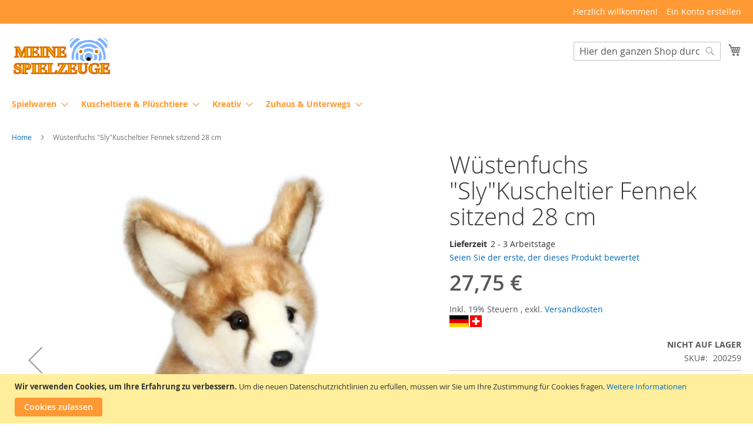

--- FILE ---
content_type: text/css
request_url: https://meinespielzeuge.de/static/version1737718097/frontend/Rela/mespi/de_DE/css/print.css
body_size: 642
content:
.product-warn{border:solid 1px #ccc;padding:10px;margin-bottom:5px;background:#efefef}.product-warn-label{color:#333;text-decoration:bold !important}.product-warn-text{color:#f00}.product-dellivery{width:180px;margin-bottom:5px}.product-dellivery-label{float:left;font-weight:bold}.product-dellivery-text{float:right}.product.name a{color:#f93;font-size:20px;font-weight:bold}.product-item-actions{width:180px}.price-details{height:60px}.shipping-de{height:20px;width:100%;float:left}.shipping-icon-de{float:left;height:30px}.shipping-icon-ch{float:left;height:30px;margin-left:2px}.shipp-img-de{height:20px}.shipp-img-ch{height:20px}.page-print .logo{display:block;float:none;text-align:left}@media print{*{-webkit-filter:none !important;background:transparent !important;color:#000 !important;filter:none !important;text-shadow:none !important}a,a:visited{text-decoration:underline !important}pre,blockquote{border:1px solid #999;page-break-inside:avoid}thead{display:table-header-group}.table-wrapper table{width:100%;table-layout:fixed}.table-wrapper table td{width:auto}.table-wrapper table>tfoot>tr:first-child{border-top:1px solid #999}.box,tr,img{page-break-inside:avoid}img{max-width:100% !important}@page{margin:1cm}.block-content,p,h2,h3{orphans:3;widows:3}.block-content{page-break-before:avoid}.block-title,h2,h3{page-break-after:avoid}.nav-toggle{display:none !important}.sidebar,.nav-sections,.header.content>*[class],.panel.wrapper>*[class],.footer.content>*[class]{display:none}.logo,.footer .copyright{display:block !important;margin:10px 0}.order-details-items .order-items .order-gift-message:not(.expanded-content){height:auto;visibility:visible}.column.main{float:none !important;width:100% !important}.breadcrumbs{margin:0 auto;text-align:right}.footer.content{padding:0}.hidden-print{display:none !important}}

--- FILE ---
content_type: application/javascript; charset=UTF-8
request_url: https://meinespielzeuge.de/static/version1737718097/frontend/Rela/mespi/de_DE/js/sticky.js
body_size: 250
content:
require([ "jquery" ], function($){
    if( $(window).width() >= 768 ) {
		$(window).scroll(function () {
			var height = $(window).scrollTop();
				if(height  > 210) {
					$('.page-header').addClass('fixed-menu');
					$('.panel').addClass('panoff');
					$('.logo').addClass('logo-pad-small');
					$('.logo img').addClass('logo-img-small');
					$('.sections.nav-sections').addClass('stnav');
				}else{
					$('.page-header').removeClass('fixed-menu');
					$('.panel').removeClass('panoff');
					$('.logo').removeClass('logo-pad-small');
					$('.logo img').removeClass('logo-img-small');
					$('.sections.nav-sections').removeClass('stnav');
				}
		});
    }
    else
    {
        $(window).scroll(function() {
            if ($(window).scrollTop() > $('.page-header').offset().top && !($('.page-header').hasClass('sticky')) && !($('.page-main').hasClass('paddingm'))) {
                $('.page-header').addClass('sticky');
                $('.page-main').addClass('paddingm');
            } else if ($(window).scrollTop() == 0) {
                $('.page-header').removeClass('sticky');
                $('.page-main').removeClass('paddingm');
            }
        });
    }

});




--- FILE ---
content_type: image/svg+xml
request_url: https://meinespielzeuge.de/static/version1737718097/frontend/Rela/mespi/de_DE/images/logo.svg
body_size: 3805
content:
<?xml version="1.0" encoding="UTF-8" standalone="no"?>
<!-- Created with Inkscape (http://www.inkscape.org/) -->

<svg
   xmlns:dc="http://purl.org/dc/elements/1.1/"
   xmlns:cc="http://creativecommons.org/ns#"
   xmlns:rdf="http://www.w3.org/1999/02/22-rdf-syntax-ns#"
   xmlns:svg="http://www.w3.org/2000/svg"
   xmlns="http://www.w3.org/2000/svg"
   xmlns:sodipodi="http://sodipodi.sourceforge.net/DTD/sodipodi-0.dtd"
   xmlns:inkscape="http://www.inkscape.org/namespaces/inkscape"
   width="120"
   height="46"
   viewBox="0 0 31.749999 12.170834"
   version="1.1"
   id="svg939"
   inkscape:version="0.92.4 (5da689c313, 2019-01-14)"
   sodipodi:docname="logo.svg"
   inkscape:export-filename="E:\_000_MAGENTO\000_meinesielzeuge\mespie_logo_comic_2.png"
   inkscape:export-xdpi="179"
   inkscape:export-ydpi="179">
  <defs
     id="defs933">
    <filter
       style="color-interpolation-filters:sRGB"
       height="1.4"
       width="1.4"
       y="-0.2"
       x="-0.2"
       inkscape:label="Outline"
       id="filter2028">
      <feGaussianBlur
         in="SourceAlpha"
         stdDeviation="1"
         result="blur1"
         id="feGaussianBlur2004" />
      <feComposite
         in="blur1"
         in2="SourceGraphic"
         operator="xor"
         result="composite1"
         id="feComposite2006" />
      <feColorMatrix
         values="1 0 0 0 0 0 1 0 0 0 0 0 1 0 0 0 0 0 26.27 -0 "
         result="colormatrix1"
         id="feColorMatrix2008" />
      <feGaussianBlur
         stdDeviation="0.01"
         result="blur2"
         id="feGaussianBlur2010" />
      <feComposite
         in="blur2"
         in2="blur2"
         operator="over"
         result="composite2"
         id="feComposite2012" />
      <feColorMatrix
         values="1 0 0 0 0 0 1 0 0 0 0 0 1 0 0 0 0 0 1 -0 "
         result="colormatrix2"
         id="feColorMatrix2014" />
      <feGaussianBlur
         stdDeviation="0.19"
         result="blur3"
         id="feGaussianBlur2016" />
      <feColorMatrix
         values="1 0 0 0 0 0 1 0 0 0 0 0 1 0 0 0 0 0 5 -1 "
         result="colormatrix3"
         id="feColorMatrix2018" />
      <feFlood
         flood-opacity="1"
         flood-color="rgb(255,255,255)"
         result="flood"
         id="feFlood2020" />
      <feComposite
         in="flood"
         in2="colormatrix3"
         operator="in"
         result="composite3"
         id="feComposite2022" />
      <feComposite
         in="SourceGraphic"
         in2="colormatrix3"
         operator="out"
         result="composite4"
         id="feComposite2024" />
      <feComposite
         in="composite4"
         in2="composite3"
         k2="1"
         k3="1"
         operator="arithmetic"
         result="composite5"
         id="feComposite2026"
         k1="0"
         k4="0" />
    </filter>
    <filter
       style="color-interpolation-filters:sRGB"
       height="1.4"
       width="1.4"
       y="-0.2"
       x="-0.2"
       inkscape:label="Outline"
       id="filter3000">
      <feGaussianBlur
         in="SourceAlpha"
         stdDeviation="1"
         result="blur1"
         id="feGaussianBlur2976" />
      <feComposite
         in="blur1"
         in2="SourceGraphic"
         operator="xor"
         result="composite1"
         id="feComposite2978" />
      <feColorMatrix
         values="1 0 0 0 0 0 1 0 0 0 0 0 1 0 0 0 0 0 20.59 -0 "
         result="colormatrix1"
         id="feColorMatrix2980" />
      <feGaussianBlur
         stdDeviation="0.01"
         result="blur2"
         id="feGaussianBlur2982" />
      <feComposite
         in="blur2"
         in2="blur2"
         operator="over"
         result="composite2"
         id="feComposite2984" />
      <feColorMatrix
         values="1 0 0 0 0 0 1 0 0 0 0 0 1 0 0 0 0 0 1 -0 "
         result="colormatrix2"
         id="feColorMatrix2986" />
      <feGaussianBlur
         stdDeviation="0.43"
         result="blur3"
         id="feGaussianBlur2988" />
      <feColorMatrix
         values="1 0 0 0 0 0 1 0 0 0 0 0 1 0 0 0 0 0 5 -1 "
         result="colormatrix3"
         id="feColorMatrix2990" />
      <feFlood
         flood-opacity="1"
         flood-color="rgb(255,255,255)"
         result="flood"
         id="feFlood2992" />
      <feComposite
         in="flood"
         in2="colormatrix3"
         operator="in"
         result="composite3"
         id="feComposite2994" />
      <feComposite
         in="SourceGraphic"
         in2="colormatrix3"
         operator="out"
         result="composite4"
         id="feComposite2996" />
      <feComposite
         in="composite4"
         in2="composite3"
         k2="1"
         k3="1"
         operator="arithmetic"
         result="composite5"
         id="feComposite2998"
         k1="0"
         k4="0" />
    </filter>
  </defs>
  <sodipodi:namedview
     id="base"
     pagecolor="#ffffff"
     bordercolor="#666666"
     borderopacity="1.0"
     inkscape:pageopacity="0.0"
     inkscape:pageshadow="2"
     inkscape:zoom="8.0000004"
     inkscape:cx="4.0012235"
     inkscape:cy="25.478952"
     inkscape:document-units="mm"
     inkscape:current-layer="g2432"
     showgrid="false"
     units="px"
     showguides="false"
     inkscape:guide-bbox="true"
     inkscape:snap-grids="true"
     inkscape:window-width="3840"
     inkscape:window-height="2066"
     inkscape:window-x="-11"
     inkscape:window-y="-11"
     inkscape:window-maximized="1">
    <inkscape:grid
       type="xygrid"
       id="grid1496" />
    <sodipodi:guide
       position="83.34375,23.8125"
       orientation="1,0"
       id="guide5201"
       inkscape:locked="false" />
    <sodipodi:guide
       position="101.86458,43.65625"
       orientation="0,1"
       id="guide5205"
       inkscape:locked="false" />
    <sodipodi:guide
       position="103.1875,23.8125"
       orientation="1,0"
       id="guide5207"
       inkscape:locked="false" />
    <sodipodi:guide
       position="63.499998,22.489584"
       orientation="1,0"
       id="guide5209"
       inkscape:locked="false" />
    <sodipodi:guide
       position="119.0625,46.302083"
       orientation="0,1"
       id="guide5217"
       inkscape:locked="false" />
    <sodipodi:guide
       position="105.83333,52.916666"
       orientation="1,0"
       id="guide5219"
       inkscape:locked="false" />
    <sodipodi:guide
       position="60.854166,54.239583"
       orientation="1,0"
       id="guide5221"
       inkscape:locked="false" />
    <sodipodi:guide
       position="71.4375,54.239583"
       orientation="1,0"
       id="guide5227"
       inkscape:locked="false" />
    <sodipodi:guide
       position="95.25,52.916666"
       orientation="1,0"
       id="guide5229"
       inkscape:locked="false" />
    <sodipodi:guide
       position="117.73958,31.75"
       orientation="0,1"
       id="guide5231"
       inkscape:locked="false" />
    <sodipodi:guide
       position="46.302082,23.8125"
       orientation="0,1"
       id="guide5233"
       inkscape:locked="false" />
    <sodipodi:guide
       position="121.70833,22.489583"
       orientation="0,1"
       id="guide5239"
       inkscape:locked="false" />
    <sodipodi:guide
       position="80.697916,48.947916"
       orientation="1,0"
       id="guide5244"
       inkscape:locked="false" />
    <sodipodi:guide
       position="85.989583,50.270833"
       orientation="1,0"
       id="guide5246"
       inkscape:locked="false" />
    <sodipodi:guide
       position="93.92708,17.197917"
       orientation="0,1"
       id="guide5248"
       inkscape:locked="false" />
    <sodipodi:guide
       position="30.427082,43.656251"
       orientation="1,0"
       id="guide5264"
       inkscape:locked="false" />
    <sodipodi:guide
       position="2.6458332,37.041667"
       orientation="1,0"
       id="guide5352"
       inkscape:locked="false" />
    <sodipodi:guide
       position="0,0"
       orientation="0,120"
       id="guide4567"
       inkscape:locked="false" />
    <sodipodi:guide
       position="31.75,0"
       orientation="-46,0"
       id="guide4569"
       inkscape:locked="false" />
    <sodipodi:guide
       position="31.75,12.170833"
       orientation="0,-120"
       id="guide4571"
       inkscape:locked="false" />
    <sodipodi:guide
       position="0,12.170833"
       orientation="46,0"
       id="guide4573"
       inkscape:locked="false" />
    <sodipodi:guide
       position="0,0"
       orientation="0,120"
       id="guide4575"
       inkscape:locked="false" />
    <sodipodi:guide
       position="31.75,0"
       orientation="-46,0"
       id="guide4577"
       inkscape:locked="false" />
    <sodipodi:guide
       position="31.75,12.170833"
       orientation="0,-120"
       id="guide4579"
       inkscape:locked="false" />
    <sodipodi:guide
       position="0,12.170833"
       orientation="46,0"
       id="guide4581"
       inkscape:locked="false" />
  </sodipodi:namedview>
  <metadata
     id="metadata936">
    <rdf:RDF>
      <cc:Work
         rdf:about="">
        <dc:format>image/svg+xml</dc:format>
        <dc:type
           rdf:resource="http://purl.org/dc/dcmitype/StillImage" />
        <dc:title />
      </cc:Work>
    </rdf:RDF>
  </metadata>
  <g
     style="display:inline"
     inkscape:label="Teddy Nase"
     id="g2384"
     inkscape:groupmode="layer"
     transform="translate(0,-35.454167)">
    <path
       style="fill:#000000;fill-opacity:1;fill-rule:nonzero;stroke:none;stroke-width:0.14477998;stroke-miterlimit:4;stroke-dasharray:none;stroke-opacity:1"
       d="m 24.404778,41.846615 a 0.72389998,0.72389998 0 0 0 -0.7239,0.7239 0.72389998,0.72389998 0 0 0 0.05655,0.278673 1.266825,1.266825 0 0 0 0.667346,0.191862 1.266825,1.266825 0 0 0 0.667769,-0.191155 0.72389998,0.72389998 0 0 0 0.05613,-0.27938 0.72389998,0.72389998 0 0 0 -0.7239,-0.7239 z"
       id="circle2378"
       inkscape:connector-curvature="0" />
  </g>
  <g
     inkscape:groupmode="layer"
     id="g2394"
     inkscape:label="Teddy"
     style="display:inline"
     transform="translate(0,-35.454167)">
    <path
       style="fill:#80b3ff;fill-opacity:1;fill-rule:nonzero;stroke:none;stroke-width:0.14477998;stroke-miterlimit:4;stroke-dasharray:none;stroke-opacity:1"
       d="m 28.888857,35.64808 a 7.60095,7.60095 0 0 1 1.639945,1.637823 1.9907249,1.9907249 0 0 0 -1.639945,-1.637823 z m -8.972401,0.0022 a 1.9907249,1.9907249 0 0 0 -1.637823,1.639944 7.60095,7.60095 0 0 1 1.637823,-1.639944 z m 0.899503,0.05599 a 7.058025,7.058025 0 0 0 -2.478934,2.478227 1.9907249,1.9907249 0 0 0 0.547732,0.879849 6.1531493,6.1531493 0 0 1 2.812465,-2.807093 1.9907249,1.9907249 0 0 0 -0.881263,-0.550983 z m 7.178627,2.83e-4 a 1.9907249,1.9907249 0 0 0 -0.879849,0.547732 6.1531493,6.1531493 0 0 1 2.807092,2.812464 1.9907249,1.9907249 0 0 0 0.550984,-0.881264 7.058025,7.058025 0 0 0 -2.478227,-2.478932 z m -3.589808,0.638502 a 5.4292495,5.4292495 0 0 0 -2.316055,0.52511 1.9907249,1.9907249 0 0 0 -0.07564,-0.164151 5.6102243,5.6102243 0 0 0 -2.675885,2.677158 1.9907249,1.9907249 0 0 0 0.164432,0.07494 5.4292495,5.4292495 0 0 0 -0.526099,2.316198 5.4292495,5.4292495 0 0 0 0.09176,0.970337 c 0.0062,0.0019 0.01218,0.0045 0.01852,0.0058 0.156363,-0.03583 0.311546,-0.0697 0.459648,-0.08978 0.0013,-2.89e-4 0.0029,-3.62e-4 0.0043,-5.79e-4 0.07836,-0.01111 0.155334,-0.01965 0.231591,-0.0263 a 4.7053494,4.7053494 0 0 1 -0.08187,-0.859478 4.7053494,4.7053494 0 0 1 4.70535,-4.70535 4.7053494,4.7053494 0 0 1 4.705349,4.70535 4.7053494,4.7053494 0 0 1 -0.100102,0.959875 c 0.131979,-0.02947 0.262876,-0.05673 0.388248,-0.07366 5.8e-4,0 0.001,-5.07e-4 0.0015,-5.8e-4 0.123977,-0.01758 0.245169,-0.02917 0.36393,-0.03535 a 5.4292495,5.4292495 0 0 0 0.07026,-0.850284 5.4292495,5.4292495 0 0 0 -0.52511,-2.316057 1.9907249,1.9907249 0 0 0 0.16415,-0.07564 5.6102243,5.6102243 0 0 0 -2.677158,-2.675885 1.9907249,1.9907249 0 0 0 -0.07494,0.164433 5.4292495,5.4292495 0 0 0 -2.316197,-0.5261 z m 0,1.266824 a 4.1624248,4.1624248 0 0 0 -4.162425,4.162426 4.1624248,4.1624248 0 0 0 0.08907,0.850865 c 0.335708,0.01513 0.633606,0.06422 0.902614,0.167402 0.03696,0.01411 0.07052,0.03922 0.103212,0.06773 a 3.2575497,3.2575497 0 0 1 -0.190024,-1.085991 3.2575497,3.2575497 0 0 1 0.11014,-0.83291 1.0858501,1.0858501 0 0 1 -0.435895,-0.868256 1.0858501,1.0858501 0 0 1 1.08585,-1.08585 1.0858501,1.0858501 0 0 1 0.571625,0.164152 3.2575497,3.2575497 0 0 1 1.92583,-0.634686 3.2575497,3.2575497 0 0 1 1.925122,0.634403 1.0858501,1.0858501 0 0 1 0.572333,-0.163869 1.0858501,1.0858501 0 0 1 1.08585,1.08585 1.0858501,1.0858501 0 0 1 -0.437733,0.869812 3.2575497,3.2575497 0 0 1 0.111978,0.831354 3.2575497,3.2575497 0 0 1 -0.192569,1.091647 c 0.03505,0.01389 0.06895,0.02623 0.105192,0.04142 0.160324,0.06721 0.295339,0.151371 0.425857,0.2528 0.03286,-0.06712 0.05733,-0.136415 0.112827,-0.196669 0.09401,-0.102074 0.211611,-0.169765 0.332399,-0.211656 A 4.1624248,4.1624248 0 0 0 28.5672,41.774305 4.1624248,4.1624248 0 0 0 24.404775,37.611879 Z m 0,1.447801 a 2.714625,2.714625 0 0 0 -1.548326,0.488633 1.0858501,1.0858501 0 0 1 0.136721,0.524827 1.0858501,1.0858501 0 0 1 -1.08585,1.08585 1.0858501,1.0858501 0 0 1 -0.140963,-0.01032 2.714625,2.714625 0 0 0 -0.07621,0.625636 2.714625,2.714625 0 0 0 0.21519,1.058704 c 0.195846,0.0077 0.402959,0.08849 0.550842,0.213918 0.04324,0.03637 0.08314,0.07969 0.119049,0.127388 h 0.68417 a 1.8097501,1.8097501 0 0 1 -0.664376,-1.40001 1.8097501,1.8097501 0 0 1 1.80975,-1.809751 1.8097501,1.8097501 0 0 1 1.809749,1.809751 1.8097501,1.8097501 0 0 1 -0.667628,1.40001 h 0.06178 c 0.02584,-0.02334 0.05117,-0.04726 0.07777,-0.0697 l 5.79e-4,-5.79e-4 c 0.297006,-0.25 0.670318,-0.404508 1.054321,-0.404508 0.07091,0 0.139823,0.0053 0.207979,0.01499 a 2.714625,2.714625 0 0 0 0.170075,-0.940208 2.714625,2.714625 0 0 0 -0.07635,-0.625778 1.0858501,1.0858501 0 0 1 -0.140821,0.01047 1.0858501,1.0858501 0 0 1 -1.08585,-1.08585 1.0858501,1.0858501 0 0 1 0.137004,-0.527231 2.714625,2.714625 0 0 0 -1.548609,-0.486228 z m 0,1.4478 a 1.266825,1.266825 0 0 0 -1.266825,1.266825 1.266825,1.266825 0 0 0 0.599479,1.074962 0.72389998,0.72389998 0 0 1 -0.05655,-0.278672 0.72389998,0.72389998 0 0 1 0.723899,-0.723901 0.72389998,0.72389998 0 0 1 0.723901,0.723901 0.72389998,0.72389998 0 0 1 -0.05614,0.27938 1.266825,1.266825 0 0 0 0.599056,-1.07567 1.266825,1.266825 0 0 0 -1.266825,-1.266825 z"
       id="path2386"
       inkscape:connector-curvature="0" />
  </g>
  <g
     inkscape:label="TEXT Comic"
     inkscape:groupmode="layer"
     id="g2432"
     transform="translate(0,-284.82915)"
     style="display:inline">
    <text
       xml:space="preserve"
       style="font-style:normal;font-variant:normal;font-weight:bold;font-stretch:normal;font-size:4.63295937px;line-height:125%;font-family:'Comic Sans MS';-inkscape-font-specification:'Comic Sans MS, Bold';font-variant-ligatures:normal;font-variant-caps:normal;font-variant-numeric:normal;font-feature-settings:normal;text-align:center;letter-spacing:0px;word-spacing:0px;writing-mode:lr-tb;text-anchor:middle;fill:#ffc800;fill-opacity:1;stroke:#de6f00;stroke-width:0.4104;stroke-linecap:butt;stroke-linejoin:miter;stroke-miterlimit:4;stroke-dasharray:none;stroke-opacity:1"
       x="9.1060534"
       y="291.1503"
       id="text934"><tspan
         sodipodi:role="line"
         id="tspan932"
         x="9.1060534"
         y="291.1503"
         style="font-style:normal;font-variant:normal;font-weight:bold;font-stretch:normal;font-size:4.82599974px;font-family:'Comic Sans MS';-inkscape-font-specification:'Comic Sans MS, Bold';font-variant-ligatures:normal;font-variant-caps:normal;font-variant-numeric:normal;font-feature-settings:normal;text-align:center;writing-mode:lr-tb;text-anchor:middle;fill:#ffc800;fill-opacity:1;stroke:#de6f00;stroke-width:0.4104;stroke-miterlimit:4;stroke-dasharray:none;stroke-opacity:1">MEINE</tspan></text>
    <text
       xml:space="preserve"
       style="font-style:normal;font-variant:normal;font-weight:bold;font-stretch:normal;font-size:4.63295937px;line-height:125%;font-family:'Comic Sans MS';-inkscape-font-specification:'Comic Sans MS, Bold';font-variant-ligatures:normal;font-variant-caps:normal;font-variant-numeric:normal;font-feature-settings:normal;text-align:center;letter-spacing:0px;word-spacing:0px;writing-mode:lr-tb;text-anchor:middle;display:inline;fill:#ffc800;fill-opacity:1;stroke:#de6f00;stroke-width:0.4104;stroke-linecap:butt;stroke-linejoin:miter;stroke-miterlimit:4;stroke-dasharray:none;stroke-opacity:1"
       x="15.891595"
       y="296.41635"
       id="text934-6"><tspan
         sodipodi:role="line"
         id="tspan932-8"
         x="15.891595"
         y="296.41635"
         style="font-style:normal;font-variant:normal;font-weight:bold;font-stretch:normal;font-size:4.82599974px;font-family:'Comic Sans MS';-inkscape-font-specification:'Comic Sans MS, Bold';font-variant-ligatures:normal;font-variant-caps:normal;font-variant-numeric:normal;font-feature-settings:normal;text-align:center;writing-mode:lr-tb;text-anchor:middle;fill:#ffc800;fill-opacity:1;stroke:#de6f00;stroke-width:0.4104;stroke-miterlimit:4;stroke-dasharray:none;stroke-opacity:1">SPIELZEUGE</tspan></text>
    <circle
       style="fill:#de6f00;fill-opacity:1;stroke-width:0.26458332"
       id="path872"
       cx="21.904613"
       cy="289.44629"
       r="0.53787988" />
    <circle
       style="display:inline;fill:#de6f00;fill-opacity:1;stroke-width:0.26458332"
       id="path872-2"
       cx="26.900682"
       cy="289.44696"
       r="0.53787988" />
  </g>
</svg>
